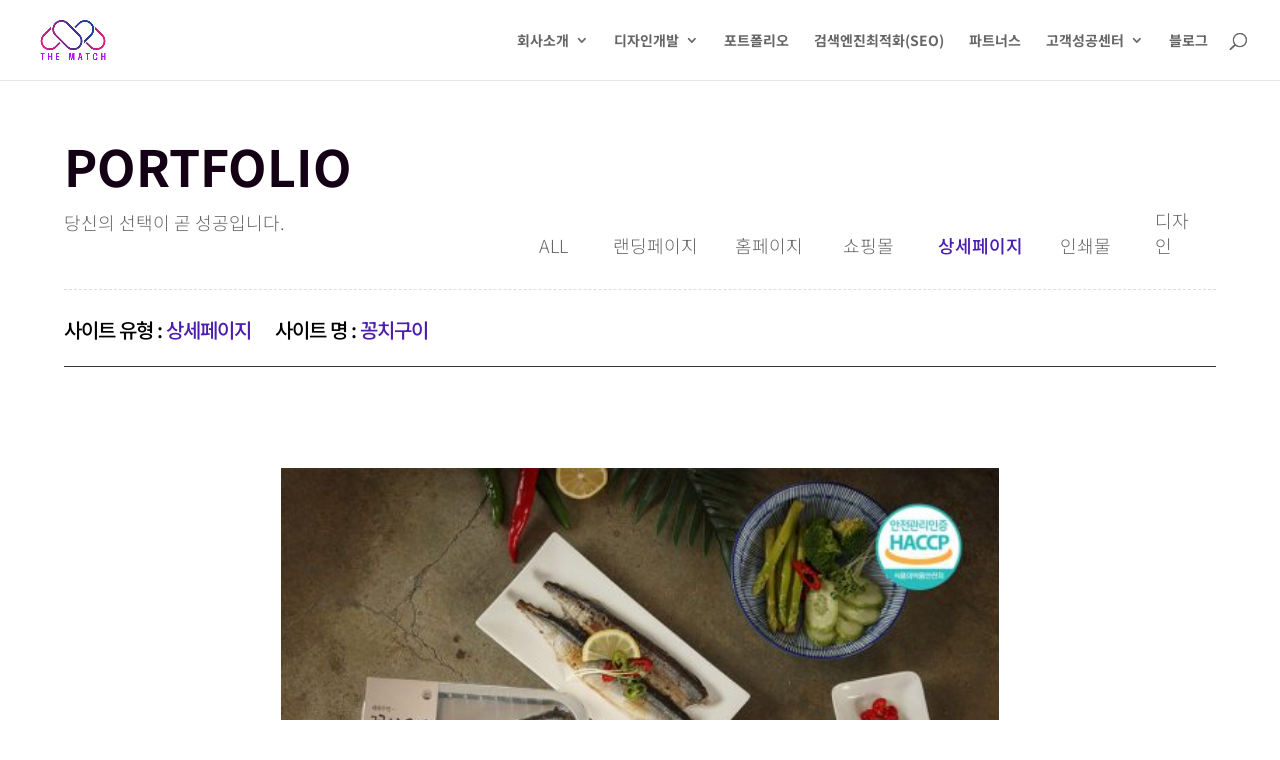

--- FILE ---
content_type: text/css
request_url: https://thematch1.com/wp-content/themes/Blank-Divi-Child-Theme/style.css?ver=4.27.5
body_size: 133
content:
/*======================================
Theme Name: Blank Divi Child Theme
Theme URI: https://divi.co.kr
Description: 어떤 추가설정도 포함하고 있지 않는 Divi Child Theme입니다.
Version: 3.2
Author: The Match
Author URI: https://thematch1.com
Template: Divi
======================================*/


/* You can add your own CSS styles here. Use !important to overwrite styles if needed. */
